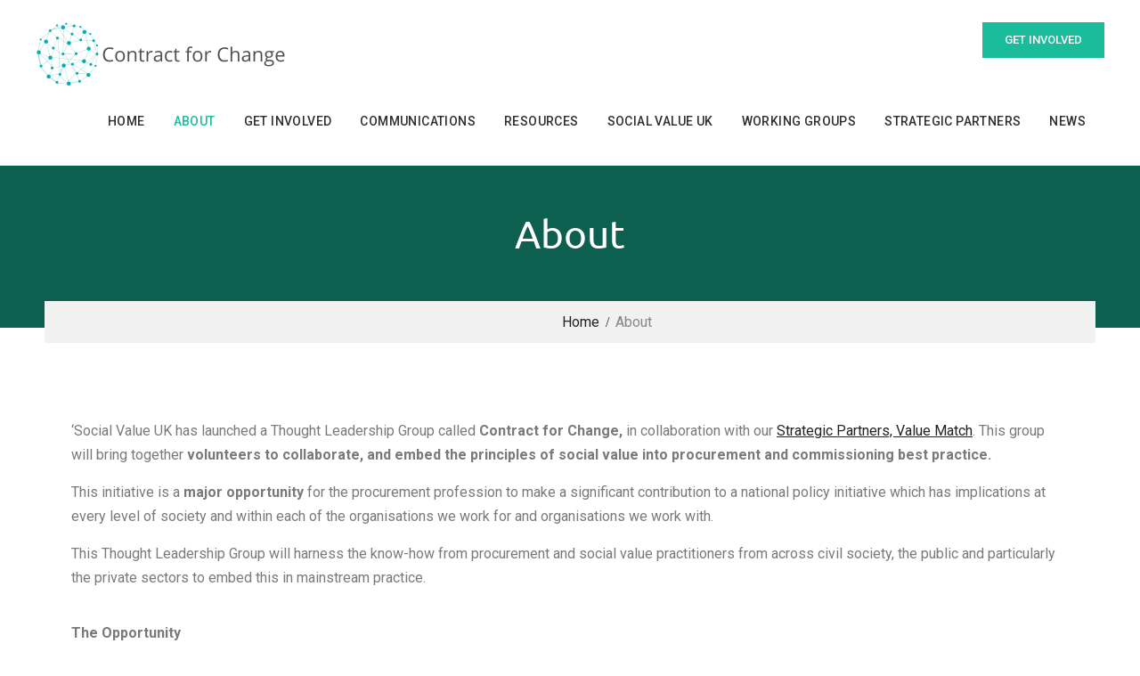

--- FILE ---
content_type: text/html; charset=UTF-8
request_url: https://contractforchange.org/about/
body_size: 10306
content:
<!DOCTYPE html> <html lang="en"><head>
			<meta charset="UTF-8">
		<meta name="viewport" content="width=device-width, initial-scale=1">
		<link rel="profile" href="http://gmpg.org/xfn/11">
		<link rel="pingback" href="https://contractforchange.org/xmlrpc.php">
		
<meta name='robots' content='index, follow, max-video-preview:-1, max-snippet:-1, max-image-preview:large' />

	<!-- This site is optimized with the Yoast SEO plugin v19.6.1 - https://yoast.com/wordpress/plugins/seo/ -->
	<title>About Contract for Change</title>
	<meta name="description" content="‘Social Value UK has launched a Thought Leadership Group called Contract for Change, in collaboration with our Strategic Partners, Value Match." />
	<link rel="canonical" href="https://contractforchange.org/about/" />
	<meta property="og:locale" content="en_US" />
	<meta property="og:type" content="article" />
	<meta property="og:title" content="About Contract for Change" />
	<meta property="og:description" content="‘Social Value UK has launched a Thought Leadership Group called Contract for Change, in collaboration with our Strategic Partners, Value Match." />
	<meta property="og:url" content="https://contractforchange.org/about/" />
	<meta property="article:modified_time" content="2023-02-28T23:44:12+00:00" />
	<meta name="twitter:card" content="summary_large_image" />
	<meta name="twitter:label1" content="Est. reading time" />
	<meta name="twitter:data1" content="2 minutes" />
	<script type="application/ld+json" class="yoast-schema-graph">{"@context":"https://schema.org","@graph":[{"@type":"WebPage","@id":"https://contractforchange.org/about/","url":"https://contractforchange.org/about/","name":"About Contract for Change","isPartOf":{"@id":"https://contractforchange.org/#website"},"datePublished":"2020-01-02T11:59:24+00:00","dateModified":"2023-02-28T23:44:12+00:00","description":"‘Social Value UK has launched a Thought Leadership Group called Contract for Change, in collaboration with our Strategic Partners, Value Match.","breadcrumb":{"@id":"https://contractforchange.org/about/#breadcrumb"},"inLanguage":"en","potentialAction":[{"@type":"ReadAction","target":["https://contractforchange.org/about/"]}]},{"@type":"BreadcrumbList","@id":"https://contractforchange.org/about/#breadcrumb","itemListElement":[{"@type":"ListItem","position":1,"name":"Home","item":"https://contractforchange.org/"},{"@type":"ListItem","position":2,"name":"About"}]},{"@type":"WebSite","@id":"https://contractforchange.org/#website","url":"https://contractforchange.org/","name":"","description":"","potentialAction":[{"@type":"SearchAction","target":{"@type":"EntryPoint","urlTemplate":"https://contractforchange.org/?s={search_term_string}"},"query-input":"required name=search_term_string"}],"inLanguage":"en"}]}</script>
	<!-- / Yoast SEO plugin. -->


<link rel='dns-prefetch' href='//s.w.org' />
<link rel="alternate" type="application/rss+xml" title=" &raquo; Feed" href="https://contractforchange.org/feed/" />
<link rel="alternate" type="application/rss+xml" title=" &raquo; Comments Feed" href="https://contractforchange.org/comments/feed/" />
<script type="text/javascript">
window._wpemojiSettings = {"baseUrl":"https:\/\/s.w.org\/images\/core\/emoji\/14.0.0\/72x72\/","ext":".png","svgUrl":"https:\/\/s.w.org\/images\/core\/emoji\/14.0.0\/svg\/","svgExt":".svg","source":{"concatemoji":"https:\/\/contractforchange.org\/wp-includes\/js\/wp-emoji-release.min.js?ver=6.0.11"}};
/*! This file is auto-generated */
!function(e,a,t){var n,r,o,i=a.createElement("canvas"),p=i.getContext&&i.getContext("2d");function s(e,t){var a=String.fromCharCode,e=(p.clearRect(0,0,i.width,i.height),p.fillText(a.apply(this,e),0,0),i.toDataURL());return p.clearRect(0,0,i.width,i.height),p.fillText(a.apply(this,t),0,0),e===i.toDataURL()}function c(e){var t=a.createElement("script");t.src=e,t.defer=t.type="text/javascript",a.getElementsByTagName("head")[0].appendChild(t)}for(o=Array("flag","emoji"),t.supports={everything:!0,everythingExceptFlag:!0},r=0;r<o.length;r++)t.supports[o[r]]=function(e){if(!p||!p.fillText)return!1;switch(p.textBaseline="top",p.font="600 32px Arial",e){case"flag":return s([127987,65039,8205,9895,65039],[127987,65039,8203,9895,65039])?!1:!s([55356,56826,55356,56819],[55356,56826,8203,55356,56819])&&!s([55356,57332,56128,56423,56128,56418,56128,56421,56128,56430,56128,56423,56128,56447],[55356,57332,8203,56128,56423,8203,56128,56418,8203,56128,56421,8203,56128,56430,8203,56128,56423,8203,56128,56447]);case"emoji":return!s([129777,127995,8205,129778,127999],[129777,127995,8203,129778,127999])}return!1}(o[r]),t.supports.everything=t.supports.everything&&t.supports[o[r]],"flag"!==o[r]&&(t.supports.everythingExceptFlag=t.supports.everythingExceptFlag&&t.supports[o[r]]);t.supports.everythingExceptFlag=t.supports.everythingExceptFlag&&!t.supports.flag,t.DOMReady=!1,t.readyCallback=function(){t.DOMReady=!0},t.supports.everything||(n=function(){t.readyCallback()},a.addEventListener?(a.addEventListener("DOMContentLoaded",n,!1),e.addEventListener("load",n,!1)):(e.attachEvent("onload",n),a.attachEvent("onreadystatechange",function(){"complete"===a.readyState&&t.readyCallback()})),(e=t.source||{}).concatemoji?c(e.concatemoji):e.wpemoji&&e.twemoji&&(c(e.twemoji),c(e.wpemoji)))}(window,document,window._wpemojiSettings);
</script>
<style type="text/css">
img.wp-smiley,
img.emoji {
	display: inline !important;
	border: none !important;
	box-shadow: none !important;
	height: 1em !important;
	width: 1em !important;
	margin: 0 0.07em !important;
	vertical-align: -0.1em !important;
	background: none !important;
	padding: 0 !important;
}
</style>
	<link rel='stylesheet' id='contact-form-7-css'  href='https://contractforchange.org/wp-content/plugins/contact-form-7/includes/css/styles.css?ver=5.6.3' type='text/css' media='all' />
<link rel='stylesheet' id='font-awesome-css'  href='https://contractforchange.org/wp-content/plugins/elementor/assets/lib/font-awesome/css/font-awesome.min.css?ver=4.7.0' type='text/css' media='all' />
<link rel='stylesheet' id='master-business-google-fonts-css'  href='https://contractforchange.org/wp-content/fonts/8d37e03cc75360a606398535a7e4b532.css' type='text/css' media='all' />
<link rel='stylesheet' id='jquery-sidr-css'  href='https://contractforchange.org/wp-content/themes/master-business/third-party/sidr/css/jquery.sidr.dark.min.css?ver=2.2.1' type='text/css' media='all' />
<link rel='stylesheet' id='master-business-style-css'  href='https://contractforchange.org/wp-content/themes/master-business/style.css?ver=20220926-122515' type='text/css' media='all' />
<link rel='stylesheet' id='master-business-block-style-css'  href='https://contractforchange.org/wp-content/themes/master-business/css/blocks.css?ver=20220926-122515' type='text/css' media='all' />
<link rel='stylesheet' id='elementor-icons-css'  href='https://contractforchange.org/wp-content/plugins/elementor/assets/lib/eicons/css/elementor-icons.min.css?ver=5.15.0' type='text/css' media='all' />
<link rel='stylesheet' id='elementor-frontend-legacy-css'  href='https://contractforchange.org/wp-content/plugins/elementor/assets/css/frontend-legacy.min.css?ver=3.6.1' type='text/css' media='all' />
<link rel='stylesheet' id='elementor-frontend-css'  href='https://contractforchange.org/wp-content/plugins/elementor/assets/css/frontend.min.css?ver=3.6.1' type='text/css' media='all' />
<link rel='stylesheet' id='elementor-post-220-css'  href='https://contractforchange.org/wp-content/uploads/elementor/css/post-220.css?ver=1648801917' type='text/css' media='all' />
<link rel='stylesheet' id='elementor-global-css'  href='https://contractforchange.org/wp-content/uploads/elementor/css/global.css?ver=1648801917' type='text/css' media='all' />
<link rel='stylesheet' id='google-fonts-1-css'  href='https://fonts.googleapis.com/css?family=Roboto%3A100%2C100italic%2C200%2C200italic%2C300%2C300italic%2C400%2C400italic%2C500%2C500italic%2C600%2C600italic%2C700%2C700italic%2C800%2C800italic%2C900%2C900italic%7CRoboto+Slab%3A100%2C100italic%2C200%2C200italic%2C300%2C300italic%2C400%2C400italic%2C500%2C500italic%2C600%2C600italic%2C700%2C700italic%2C800%2C800italic%2C900%2C900italic&#038;display=auto&#038;ver=6.0.11' type='text/css' media='all' />
<script type='text/javascript' src='https://contractforchange.org/wp-includes/js/jquery/jquery.min.js?ver=3.6.0' id='jquery-core-js'></script>
<script type='text/javascript' src='https://contractforchange.org/wp-includes/js/jquery/jquery-migrate.min.js?ver=3.3.2' id='jquery-migrate-js'></script>
<link rel="https://api.w.org/" href="https://contractforchange.org/wp-json/" /><link rel="alternate" type="application/json" href="https://contractforchange.org/wp-json/wp/v2/pages/26" /><link rel="EditURI" type="application/rsd+xml" title="RSD" href="https://contractforchange.org/xmlrpc.php?rsd" />
<link rel="wlwmanifest" type="application/wlwmanifest+xml" href="https://contractforchange.org/wp-includes/wlwmanifest.xml" /> 
<meta name="generator" content="WordPress 6.0.11" />
<link rel='shortlink' href='https://contractforchange.org/?p=26' />
<link rel="alternate" type="application/json+oembed" href="https://contractforchange.org/wp-json/oembed/1.0/embed?url=https%3A%2F%2Fcontractforchange.org%2Fabout%2F" />
<link rel="alternate" type="text/xml+oembed" href="https://contractforchange.org/wp-json/oembed/1.0/embed?url=https%3A%2F%2Fcontractforchange.org%2Fabout%2F&#038;format=xml" />
<style type="text/css">.recentcomments a{display:inline !important;padding:0 !important;margin:0 !important;}</style><style type="text/css" id="custom-background-css">
body.custom-background { background-color: #ffffff; }
</style>
	<link rel="icon" href="https://contractforchange.org/wp-content/uploads/2020/01/cropped-copy-of-contract-for-change-final-1-1-32x32.png" sizes="32x32" />
<link rel="icon" href="https://contractforchange.org/wp-content/uploads/2020/01/cropped-copy-of-contract-for-change-final-1-1-192x192.png" sizes="192x192" />
<link rel="apple-touch-icon" href="https://contractforchange.org/wp-content/uploads/2020/01/cropped-copy-of-contract-for-change-final-1-1-180x180.png" />
<meta name="msapplication-TileImage" content="https://contractforchange.org/wp-content/uploads/2020/01/cropped-copy-of-contract-for-change-final-1-1-270x270.png" />
		<style type="text/css" id="wp-custom-css">
			#colophon {
    background-color: #FFFFFF;
    clear: both;
    color: #000;
    padding: 15px 0;
    border-top: 1px solid #232323;
}
span.wpcf7-list-item {
text-align:left;
width: 100%;
max-width: 100%;
}
.wpcf7-list-item label input[type="checkbox"]{
	float:right;
	width:auto;
}		</style>
		</head>

<body class="page-template-default page page-id-26 custom-background wp-custom-logo wp-embed-responsive global-layout-no-sidebar elementor-default elementor-kit-220 elementor-page elementor-page-26">
	

			<div id="page" class="hfeed site">
			<a class="skip-link screen-reader-text" href="#content">Skip to content</a>		<a id="mobile-trigger" href="#mob-menu"><i class="fa fa-bars"></i></a>
		<div id="mob-menu">
			<ul id="menu-menu" class="menu"><li id="menu-item-208" class="menu-item menu-item-type-post_type menu-item-object-page menu-item-home menu-item-208"><a href="https://contractforchange.org/">Home</a></li>
<li id="menu-item-201" class="menu-item menu-item-type-post_type menu-item-object-page current-menu-item page_item page-item-26 current_page_item menu-item-201"><a href="https://contractforchange.org/about/" aria-current="page">About</a></li>
<li id="menu-item-362" class="menu-item menu-item-type-post_type menu-item-object-page menu-item-362"><a href="https://contractforchange.org/get-involved/">Get Involved</a></li>
<li id="menu-item-202" class="menu-item menu-item-type-post_type menu-item-object-page menu-item-202"><a href="https://contractforchange.org/communications/">Communications</a></li>
<li id="menu-item-204" class="menu-item menu-item-type-post_type menu-item-object-page menu-item-204"><a href="https://contractforchange.org/resources/">Resources</a></li>
<li id="menu-item-205" class="menu-item menu-item-type-post_type menu-item-object-page menu-item-205"><a href="https://contractforchange.org/social-value-uk/">Social Value UK</a></li>
<li id="menu-item-206" class="menu-item menu-item-type-post_type menu-item-object-page menu-item-206"><a href="https://contractforchange.org/workstreams/">Working Groups</a></li>
<li id="menu-item-428" class="menu-item menu-item-type-post_type menu-item-object-page menu-item-428"><a href="https://contractforchange.org/strategic-partners/">Strategic Partners</a></li>
<li id="menu-item-371" class="menu-item menu-item-type-post_type menu-item-object-page menu-item-371"><a href="https://contractforchange.org/posts/">News</a></li>
</ul>		</div><!-- #mob-menu -->
		
    <header id="masthead" class="site-header" role="banner"><div class="container">				<div class="site-branding">

			<a href="https://contractforchange.org/" class="custom-logo-link" rel="home"><img width="300" height="87" src="https://contractforchange.org/wp-content/uploads/2020/02/cropped-contract-for-change.png" class="custom-logo" alt="" /></a>
													<div id="site-identity">
																		<p class="site-title"><a href="https://contractforchange.org/" rel="home"></a></p>
																						<p class="site-description"></p>
									</div><!-- #site-identity -->
				    </div><!-- .site-branding -->

    	    		        <a href="https://contractforchange.org/get-involved/" class="custom-button header-link-button">Get Involved</a>
    	
    		    	    <div id="main-nav">
	        <nav id="site-navigation" class="main-navigation" role="navigation">
	            <div class="wrap-menu-content">
					<div class="menu-menu-container"><ul id="primary-menu" class="menu"><li class="menu-item menu-item-type-post_type menu-item-object-page menu-item-home menu-item-208"><a href="https://contractforchange.org/">Home</a></li>
<li class="menu-item menu-item-type-post_type menu-item-object-page current-menu-item page_item page-item-26 current_page_item menu-item-201"><a href="https://contractforchange.org/about/" aria-current="page">About</a></li>
<li class="menu-item menu-item-type-post_type menu-item-object-page menu-item-362"><a href="https://contractforchange.org/get-involved/">Get Involved</a></li>
<li class="menu-item menu-item-type-post_type menu-item-object-page menu-item-202"><a href="https://contractforchange.org/communications/">Communications</a></li>
<li class="menu-item menu-item-type-post_type menu-item-object-page menu-item-204"><a href="https://contractforchange.org/resources/">Resources</a></li>
<li class="menu-item menu-item-type-post_type menu-item-object-page menu-item-205"><a href="https://contractforchange.org/social-value-uk/">Social Value UK</a></li>
<li class="menu-item menu-item-type-post_type menu-item-object-page menu-item-206"><a href="https://contractforchange.org/workstreams/">Working Groups</a></li>
<li class="menu-item menu-item-type-post_type menu-item-object-page menu-item-428"><a href="https://contractforchange.org/strategic-partners/">Strategic Partners</a></li>
<li class="menu-item menu-item-type-post_type menu-item-object-page menu-item-371"><a href="https://contractforchange.org/posts/">News</a></li>
</ul></div>	            </div><!-- .menu-content -->
	        </nav><!-- #site-navigation -->
	    </div> <!-- #main-nav -->
	    	</div><!-- .container --></header><!-- #masthead -->
			<div id="custom-header" >
			<div class="container">
						<div class="header-content">
			<div class="header-content-inner">
									<h1 class="page-title">					About					</h1>							</div><!-- .header-content-inner -->
        </div><!-- .header-content -->
					</div><!-- .container -->
		</div><!-- #custom-header -->

	    <div id="breadcrumb"> <div class="container"><div role="navigation" aria-label="Breadcrumbs" class="breadcrumb-trail breadcrumbs" itemprop="breadcrumb"><ul class="trail-items" itemscope itemtype="http://schema.org/BreadcrumbList"><meta name="numberOfItems" content="2" /><meta name="itemListOrder" content="Ascending" /><li itemprop="itemListElement" itemscope itemtype="http://schema.org/ListItem" class="trail-item trail-begin"><a href="https://contractforchange.org/" rel="home" itemprop="item"><span itemprop="name">Home</span></a><meta itemprop="position" content="1" /></li><li itemprop="itemListElement" itemscope itemtype="http://schema.org/ListItem" class="trail-item trail-end"><span itemprop="item"><span itemprop="name">About</span></span><meta itemprop="position" content="2" /></li></ul></div></div></div><!-- #breadcrumb -->
		<div id="content" class="site-content"><div class="container"><div class="inner-wrapper">    

	<div id="primary" class="content-area">
		<main id="main" class="site-main" role="main">

			
				
<article id="post-26" class="post-26 page type-page status-publish hentry">

    	<div class="entry-content-wrapper">
		<div class="entry-content">
					<div data-elementor-type="wp-page" data-elementor-id="26" class="elementor elementor-26">
						<div class="elementor-inner">
				<div class="elementor-section-wrap">
									<section class="elementor-section elementor-top-section elementor-element elementor-element-4267191 elementor-section-boxed elementor-section-height-default elementor-section-height-default" data-id="4267191" data-element_type="section">
						<div class="elementor-container elementor-column-gap-default">
							<div class="elementor-row">
					<div class="elementor-column elementor-col-100 elementor-top-column elementor-element elementor-element-46760b4" data-id="46760b4" data-element_type="column">
			<div class="elementor-column-wrap elementor-element-populated">
							<div class="elementor-widget-wrap">
						<div class="elementor-element elementor-element-6c4634d elementor-widget elementor-widget-text-editor" data-id="6c4634d" data-element_type="widget" data-widget_type="text-editor.default">
				<div class="elementor-widget-container">
								<div class="elementor-text-editor elementor-clearfix">
				<p>&#8216;Social Value UK has launched a Thought Leadership Group called <strong>Contract</strong> <strong>for Change, </strong>in collaboration with our <a href="https://contractforchange.org/strategic-partners/">Strategic Partners, Value Match</a>. This group will bring together <strong>volunteers to collaborate, and embed the principles of social value into procurement and commissioning best practice.</strong></p>
<p>This initiative is a <strong>major opportunity </strong>for the procurement profession to make a significant contribution to a national policy initiative which has implications at every level of society and within each of the organisations we work for and organisations we work with.</p>
<p>This Thought Leadership Group will harness the know-how from procurement and social value practitioners from across civil society, the public and particularly the private sectors to embed this in mainstream practice.</p>					</div>
						</div>
				</div>
						</div>
					</div>
		</div>
								</div>
					</div>
		</section>
				<section class="elementor-section elementor-top-section elementor-element elementor-element-d94e49e elementor-section-boxed elementor-section-height-default elementor-section-height-default" data-id="d94e49e" data-element_type="section">
						<div class="elementor-container elementor-column-gap-default">
							<div class="elementor-row">
					<div class="elementor-column elementor-col-100 elementor-top-column elementor-element elementor-element-9c24c85" data-id="9c24c85" data-element_type="column">
			<div class="elementor-column-wrap elementor-element-populated">
							<div class="elementor-widget-wrap">
						<div class="elementor-element elementor-element-dc157f3 elementor-widget elementor-widget-text-editor" data-id="dc157f3" data-element_type="widget" data-widget_type="text-editor.default">
				<div class="elementor-widget-container">
								<div class="elementor-text-editor elementor-clearfix">
				<p><strong>The Opportunity</strong></p>
<p>Approaches to implementing social value within procurement have taken great strides forward over recent years. This has included the development of legislation and policy, while various practical techniques such as measurement tools and methodologies have been adopted. Both procurement professionals, stakeholders and suppliers now have a far greater understanding of the potential of social value, with many procurements already incorporating specific social value evaluation criteria.</p>
<p>The opportunity today is to amalgamate existing work and create an extensive and readily available body of best practice that will enable professionals and organisations to embed social value more effectively into strategic and operating practices.</p>
<p><strong>Social Value UK as a national chapter of Social Value International.</strong> We advocate for a ‘principles-led’ approach to accounting for social value. These principles can also be embedded throughout an organisation from functional strategy all the way down to detailed procurement operating practices. This would include embedding social value creation in:</p>
<ul>
<li>Organisational procurement strategy development;</li>
<li>Business planning and business case development;</li>
<li>Procurement and commissioning policy, governance and processes;</li>
<li>Category management, including pre-market engagement, specification development, sourcing, contract management and SRM;</li>
<li>Performance management, measurement of outcomes and Social Return on Investment (SROI).</li>
</ul>					</div>
						</div>
				</div>
						</div>
					</div>
		</div>
								</div>
					</div>
		</section>
				<section class="elementor-section elementor-top-section elementor-element elementor-element-0434798 elementor-section-boxed elementor-section-height-default elementor-section-height-default" data-id="0434798" data-element_type="section">
						<div class="elementor-container elementor-column-gap-default">
							<div class="elementor-row">
					<div class="elementor-column elementor-col-100 elementor-top-column elementor-element elementor-element-5ef96d0" data-id="5ef96d0" data-element_type="column">
			<div class="elementor-column-wrap elementor-element-populated">
							<div class="elementor-widget-wrap">
						<div class="elementor-element elementor-element-127a789 elementor-widget elementor-widget-text-editor" data-id="127a789" data-element_type="widget" data-widget_type="text-editor.default">
				<div class="elementor-widget-container">
								<div class="elementor-text-editor elementor-clearfix">
				<h2><strong>Steering Group</strong></h2><p>Contract for Change is led by a Steering Committee of cross-sectoral leaders who are passionate about collaborating, and embedding the principles of social value into procurement and commissioning best practice.</p><p>Terms of Reference for the Steering Committee can be found <a href="https://contractforchange.org/wp-content/uploads/2023/02/Contract-for-Change-How-to-Position-Plan-Procure-and-Provide-for-the-creation-of-greater-Social-Value-by-organisations.pdf">here</a>.</p><p>List of current Steering Committee members can be found <a href="https://contractforchange.org/wp-content/uploads/2023/02/Copy-of-Steering-Committee-Membership-Feb-2023-EXTERNAL.xlsx">here</a>.</p><p>The Steering Group meets bi-monthly, Powerpoints and minutes can be found below:</p>					</div>
						</div>
				</div>
						</div>
					</div>
		</div>
								</div>
					</div>
		</section>
				<section class="elementor-section elementor-top-section elementor-element elementor-element-67d7bde elementor-section-boxed elementor-section-height-default elementor-section-height-default" data-id="67d7bde" data-element_type="section">
						<div class="elementor-container elementor-column-gap-default">
							<div class="elementor-row">
					<div class="elementor-column elementor-col-100 elementor-top-column elementor-element elementor-element-8b82a83" data-id="8b82a83" data-element_type="column">
			<div class="elementor-column-wrap elementor-element-populated">
							<div class="elementor-widget-wrap">
						<div class="elementor-element elementor-element-0684f1d elementor-widget elementor-widget-text-editor" data-id="0684f1d" data-element_type="widget" data-widget_type="text-editor.default">
				<div class="elementor-widget-container">
								<div class="elementor-text-editor elementor-clearfix">
				<p><strong>February 2023 </strong>Steering Committee Meeting </p>					</div>
						</div>
				</div>
						</div>
					</div>
		</div>
								</div>
					</div>
		</section>
				<section class="elementor-section elementor-top-section elementor-element elementor-element-a12c406 elementor-section-boxed elementor-section-height-default elementor-section-height-default" data-id="a12c406" data-element_type="section">
						<div class="elementor-container elementor-column-gap-default">
							<div class="elementor-row">
					<div class="elementor-column elementor-col-50 elementor-top-column elementor-element elementor-element-9b1f6f5" data-id="9b1f6f5" data-element_type="column">
			<div class="elementor-column-wrap elementor-element-populated">
							<div class="elementor-widget-wrap">
						<div class="elementor-element elementor-element-e84053a elementor-widget elementor-widget-text-editor" data-id="e84053a" data-element_type="widget" data-widget_type="text-editor.default">
				<div class="elementor-widget-container">
								<div class="elementor-text-editor elementor-clearfix">
				<a href="https://contractforchange.org/wp-content/uploads/2023/02/Contract-for-Change-Feb-2023-presentation-v0.2.pdf" class="pdfemb-viewer" style="" data-width="max" data-height="max" data-mobile-width="500"  data-scrollbar="none" data-download="on" data-tracking="on" data-newwindow="on" data-pagetextbox="off" data-scrolltotop="off" data-startzoom="100" data-startfpzoom="100" data-toolbar="both" data-toolbar-fixed="on">Contract-for-Change-Feb-2023-presentation-v0.2<br/></a>					</div>
						</div>
				</div>
						</div>
					</div>
		</div>
				<div class="elementor-column elementor-col-50 elementor-top-column elementor-element elementor-element-56303a4" data-id="56303a4" data-element_type="column">
			<div class="elementor-column-wrap elementor-element-populated">
							<div class="elementor-widget-wrap">
						<div class="elementor-element elementor-element-4d87dfe elementor-widget elementor-widget-text-editor" data-id="4d87dfe" data-element_type="widget" data-widget_type="text-editor.default">
				<div class="elementor-widget-container">
								<div class="elementor-text-editor elementor-clearfix">
				<a href="https://contractforchange.org/wp-content/uploads/2023/02/Contract-for-Change-Steering-Committee-Meeting-4-Mins-and-actions.pdf" class="pdfemb-viewer" style="" data-width="max" data-height="max" data-mobile-width="500"  data-scrollbar="none" data-download="on" data-tracking="on" data-newwindow="on" data-pagetextbox="off" data-scrolltotop="off" data-startzoom="100" data-startfpzoom="100" data-toolbar="both" data-toolbar-fixed="on">Contract-for-Change-Steering-Committee-Meeting-4-Mins-and-actions<br/></a>					</div>
						</div>
				</div>
						</div>
					</div>
		</div>
								</div>
					</div>
		</section>
				<section class="elementor-section elementor-top-section elementor-element elementor-element-63bf5eb elementor-section-boxed elementor-section-height-default elementor-section-height-default" data-id="63bf5eb" data-element_type="section">
						<div class="elementor-container elementor-column-gap-default">
							<div class="elementor-row">
					<div class="elementor-column elementor-col-100 elementor-top-column elementor-element elementor-element-e47e903" data-id="e47e903" data-element_type="column">
			<div class="elementor-column-wrap elementor-element-populated">
							<div class="elementor-widget-wrap">
						<div class="elementor-element elementor-element-0f28111 elementor-widget elementor-widget-text-editor" data-id="0f28111" data-element_type="widget" data-widget_type="text-editor.default">
				<div class="elementor-widget-container">
								<div class="elementor-text-editor elementor-clearfix">
				<p><strong>October 2022 </strong>Steering Committee Meeting </p>					</div>
						</div>
				</div>
						</div>
					</div>
		</div>
								</div>
					</div>
		</section>
				<section class="elementor-section elementor-top-section elementor-element elementor-element-005bd4c elementor-section-boxed elementor-section-height-default elementor-section-height-default" data-id="005bd4c" data-element_type="section">
						<div class="elementor-container elementor-column-gap-default">
							<div class="elementor-row">
					<div class="elementor-column elementor-col-50 elementor-top-column elementor-element elementor-element-421d9a5" data-id="421d9a5" data-element_type="column">
			<div class="elementor-column-wrap elementor-element-populated">
							<div class="elementor-widget-wrap">
						<div class="elementor-element elementor-element-7c96ba7 elementor-widget elementor-widget-text-editor" data-id="7c96ba7" data-element_type="widget" data-widget_type="text-editor.default">
				<div class="elementor-widget-container">
								<div class="elementor-text-editor elementor-clearfix">
				<a href="https://contractforchange.org/wp-content/uploads/2023/02/Contract-for-Change-Oct-2022-presentation.pdf" class="pdfemb-viewer" style="" data-width="max" data-height="max" data-mobile-width="500"  data-scrollbar="none" data-download="on" data-tracking="on" data-newwindow="on" data-pagetextbox="off" data-scrolltotop="off" data-startzoom="100" data-startfpzoom="100" data-toolbar="both" data-toolbar-fixed="on">Contract-for-Change-Oct-2022-presentation<br/></a>					</div>
						</div>
				</div>
						</div>
					</div>
		</div>
				<div class="elementor-column elementor-col-50 elementor-top-column elementor-element elementor-element-60de4ab" data-id="60de4ab" data-element_type="column">
			<div class="elementor-column-wrap elementor-element-populated">
							<div class="elementor-widget-wrap">
						<div class="elementor-element elementor-element-6ba168e elementor-widget elementor-widget-text-editor" data-id="6ba168e" data-element_type="widget" data-widget_type="text-editor.default">
				<div class="elementor-widget-container">
								<div class="elementor-text-editor elementor-clearfix">
				<a href="https://contractforchange.org/wp-content/uploads/2023/02/Contract-for-Change-Steering-Committee-Meeting-3-Oct-2022-Mins-and-Actions.pdf" class="pdfemb-viewer" style="" data-width="max" data-height="max" data-mobile-width="500"  data-scrollbar="none" data-download="on" data-tracking="on" data-newwindow="on" data-pagetextbox="off" data-scrolltotop="off" data-startzoom="100" data-startfpzoom="100" data-toolbar="both" data-toolbar-fixed="on">Contract-for-Change-Steering-Committee-Meeting-3-Oct-2022-Mins-and-Actions<br/></a>					</div>
						</div>
				</div>
						</div>
					</div>
		</div>
								</div>
					</div>
		</section>
				<section class="elementor-section elementor-top-section elementor-element elementor-element-e190dad elementor-section-boxed elementor-section-height-default elementor-section-height-default" data-id="e190dad" data-element_type="section">
						<div class="elementor-container elementor-column-gap-default">
							<div class="elementor-row">
					<div class="elementor-column elementor-col-100 elementor-top-column elementor-element elementor-element-0179328" data-id="0179328" data-element_type="column">
			<div class="elementor-column-wrap elementor-element-populated">
							<div class="elementor-widget-wrap">
						<div class="elementor-element elementor-element-6534230 elementor-widget elementor-widget-text-editor" data-id="6534230" data-element_type="widget" data-widget_type="text-editor.default">
				<div class="elementor-widget-container">
								<div class="elementor-text-editor elementor-clearfix">
				<p><strong>July 2022 </strong>Steering Committee Meeting </p>					</div>
						</div>
				</div>
						</div>
					</div>
		</div>
								</div>
					</div>
		</section>
				<section class="elementor-section elementor-top-section elementor-element elementor-element-38f61c4 elementor-section-boxed elementor-section-height-default elementor-section-height-default" data-id="38f61c4" data-element_type="section">
						<div class="elementor-container elementor-column-gap-default">
							<div class="elementor-row">
					<div class="elementor-column elementor-col-50 elementor-top-column elementor-element elementor-element-c942551" data-id="c942551" data-element_type="column">
			<div class="elementor-column-wrap elementor-element-populated">
							<div class="elementor-widget-wrap">
						<div class="elementor-element elementor-element-1b870fd elementor-widget elementor-widget-text-editor" data-id="1b870fd" data-element_type="widget" data-widget_type="text-editor.default">
				<div class="elementor-widget-container">
								<div class="elementor-text-editor elementor-clearfix">
				<a href="https://contractforchange.org/wp-content/uploads/2022/09/Contract-for-Change-July-2022-presentation-UPDATED.pdf" class="pdfemb-viewer" style="" data-width="max" data-height="max" data-mobile-width="500"  data-scrollbar="none" data-download="on" data-tracking="on" data-newwindow="on" data-pagetextbox="off" data-scrolltotop="off" data-startzoom="100" data-startfpzoom="100" data-toolbar="both" data-toolbar-fixed="on">Contract-for-Change-July-2022-presentation-UPDATED<br/></a>					</div>
						</div>
				</div>
				<div class="elementor-element elementor-element-282433f elementor-widget elementor-widget-text-editor" data-id="282433f" data-element_type="widget" data-widget_type="text-editor.default">
				<div class="elementor-widget-container">
								<div class="elementor-text-editor elementor-clearfix">
				<a href="https://contractforchange.org/wp-content/uploads/2022/09/Contract-for-Change-July-4th-Steering-Committee-Workshop-Write-Up-July-4.pdf" class="pdfemb-viewer" style="" data-width="max" data-height="max" data-mobile-width="500"  data-scrollbar="none" data-download="on" data-tracking="on" data-newwindow="on" data-pagetextbox="off" data-scrolltotop="off" data-startzoom="100" data-startfpzoom="100" data-toolbar="both" data-toolbar-fixed="on">Contract-for-Change-July-4th-Steering-Committee-Workshop-Write-Up-July-4<br/></a>					</div>
						</div>
				</div>
						</div>
					</div>
		</div>
				<div class="elementor-column elementor-col-50 elementor-top-column elementor-element elementor-element-ac11633" data-id="ac11633" data-element_type="column">
			<div class="elementor-column-wrap elementor-element-populated">
							<div class="elementor-widget-wrap">
						<div class="elementor-element elementor-element-e5ef46c elementor-widget elementor-widget-text-editor" data-id="e5ef46c" data-element_type="widget" data-widget_type="text-editor.default">
				<div class="elementor-widget-container">
								<div class="elementor-text-editor elementor-clearfix">
				<a href="https://contractforchange.org/wp-content/uploads/2022/09/Contract-for-Change-Steering-Committee-Meeting-2-4-July-22-Minutes-and-Actions.pdf" class="pdfemb-viewer" style="" data-width="max" data-height="max" data-mobile-width="500"  data-scrollbar="none" data-download="on" data-tracking="on" data-newwindow="on" data-pagetextbox="off" data-scrolltotop="off" data-startzoom="100" data-startfpzoom="100" data-toolbar="both" data-toolbar-fixed="on">Contract-for-Change-Steering-Committee-Meeting-2-4-July-22-Minutes-and-Actions<br/></a>					</div>
						</div>
				</div>
						</div>
					</div>
		</div>
								</div>
					</div>
		</section>
				<section class="elementor-section elementor-top-section elementor-element elementor-element-41c5bc6 elementor-section-boxed elementor-section-height-default elementor-section-height-default" data-id="41c5bc6" data-element_type="section">
						<div class="elementor-container elementor-column-gap-default">
							<div class="elementor-row">
					<div class="elementor-column elementor-col-100 elementor-top-column elementor-element elementor-element-d7f2b21" data-id="d7f2b21" data-element_type="column">
			<div class="elementor-column-wrap elementor-element-populated">
							<div class="elementor-widget-wrap">
						<div class="elementor-element elementor-element-f39d70c elementor-widget elementor-widget-text-editor" data-id="f39d70c" data-element_type="widget" data-widget_type="text-editor.default">
				<div class="elementor-widget-container">
								<div class="elementor-text-editor elementor-clearfix">
				<p><strong>May 2022 </strong>Steering Committee Meeting </p>					</div>
						</div>
				</div>
						</div>
					</div>
		</div>
								</div>
					</div>
		</section>
				<section class="elementor-section elementor-top-section elementor-element elementor-element-ce8dc90 elementor-section-boxed elementor-section-height-default elementor-section-height-default" data-id="ce8dc90" data-element_type="section">
						<div class="elementor-container elementor-column-gap-default">
							<div class="elementor-row">
					<div class="elementor-column elementor-col-50 elementor-top-column elementor-element elementor-element-fa51051" data-id="fa51051" data-element_type="column">
			<div class="elementor-column-wrap elementor-element-populated">
							<div class="elementor-widget-wrap">
						<div class="elementor-element elementor-element-896fcd7 elementor-widget elementor-widget-text-editor" data-id="896fcd7" data-element_type="widget" data-widget_type="text-editor.default">
				<div class="elementor-widget-container">
								<div class="elementor-text-editor elementor-clearfix">
				<a href="https://contractforchange.org/wp-content/uploads/2022/07/Contract-for-Change-Programme-Relaunch-Embedding-Social-Value-Principles-into-Procurement-May-2022.pdf" class="pdfemb-viewer" style="" data-width="max" data-height="max" data-mobile-width="500"  data-scrollbar="none" data-download="on" data-tracking="on" data-newwindow="on" data-pagetextbox="off" data-scrolltotop="off" data-startzoom="100" data-startfpzoom="100" data-toolbar="both" data-toolbar-fixed="on">Contract-for-Change-Programme-Relaunch-Embedding-Social-Value-Principles-into-Procurement-May-2022<br/></a>					</div>
						</div>
				</div>
						</div>
					</div>
		</div>
				<div class="elementor-column elementor-col-50 elementor-top-column elementor-element elementor-element-07e05ce" data-id="07e05ce" data-element_type="column">
			<div class="elementor-column-wrap elementor-element-populated">
							<div class="elementor-widget-wrap">
						<div class="elementor-element elementor-element-b6b11e7 elementor-widget elementor-widget-text-editor" data-id="b6b11e7" data-element_type="widget" data-widget_type="text-editor.default">
				<div class="elementor-widget-container">
								<div class="elementor-text-editor elementor-clearfix">
				<a href="https://contractforchange.org/wp-content/uploads/2022/07/Contract-For-Change-Steering-Committee-Relaunch-Meeting-May-2022.pdf" class="pdfemb-viewer" style="" data-width="max" data-height="max" data-mobile-width="500"  data-scrollbar="none" data-download="on" data-tracking="on" data-newwindow="on" data-pagetextbox="off" data-scrolltotop="off" data-startzoom="100" data-startfpzoom="100" data-toolbar="both" data-toolbar-fixed="on">Contract-For-Change-Steering-Committee-Relaunch-Meeting-May-2022<br/></a>					</div>
						</div>
				</div>
						</div>
					</div>
		</div>
								</div>
					</div>
		</section>
				<section class="elementor-section elementor-top-section elementor-element elementor-element-e78ea23 elementor-section-boxed elementor-section-height-default elementor-section-height-default" data-id="e78ea23" data-element_type="section">
						<div class="elementor-container elementor-column-gap-default">
							<div class="elementor-row">
					<div class="elementor-column elementor-col-100 elementor-top-column elementor-element elementor-element-1263d2b" data-id="1263d2b" data-element_type="column">
			<div class="elementor-column-wrap elementor-element-populated">
							<div class="elementor-widget-wrap">
						<div class="elementor-element elementor-element-fa1b461 elementor-widget elementor-widget-text-editor" data-id="fa1b461" data-element_type="widget" data-widget_type="text-editor.default">
				<div class="elementor-widget-container">
								<div class="elementor-text-editor elementor-clearfix">
				<p><strong>February 2022 </strong>Steering Committee Meeting </p>					</div>
						</div>
				</div>
						</div>
					</div>
		</div>
								</div>
					</div>
		</section>
				<section class="elementor-section elementor-top-section elementor-element elementor-element-1d1ddeb elementor-section-boxed elementor-section-height-default elementor-section-height-default" data-id="1d1ddeb" data-element_type="section">
						<div class="elementor-container elementor-column-gap-default">
							<div class="elementor-row">
					<div class="elementor-column elementor-col-50 elementor-top-column elementor-element elementor-element-238a570" data-id="238a570" data-element_type="column">
			<div class="elementor-column-wrap elementor-element-populated">
							<div class="elementor-widget-wrap">
						<div class="elementor-element elementor-element-6f18c2a elementor-widget elementor-widget-text-editor" data-id="6f18c2a" data-element_type="widget" data-widget_type="text-editor.default">
				<div class="elementor-widget-container">
								<div class="elementor-text-editor elementor-clearfix">
				<a href="https://contractforchange.org/wp-content/uploads/2022/09/Contract_for_Change_February_2020_Steering_Group-1.pdf" class="pdfemb-viewer" style="" data-width="max" data-height="max" data-mobile-width="500"  data-scrollbar="none" data-download="on" data-tracking="on" data-newwindow="on" data-pagetextbox="off" data-scrolltotop="off" data-startzoom="100" data-startfpzoom="100" data-toolbar="both" data-toolbar-fixed="on">Contract_for_Change_February_2020_Steering_Group-1<br/></a>					</div>
						</div>
				</div>
						</div>
					</div>
		</div>
				<div class="elementor-column elementor-col-50 elementor-top-column elementor-element elementor-element-e98d4f4" data-id="e98d4f4" data-element_type="column">
			<div class="elementor-column-wrap elementor-element-populated">
							<div class="elementor-widget-wrap">
						<div class="elementor-element elementor-element-7ccae9f elementor-widget elementor-widget-text-editor" data-id="7ccae9f" data-element_type="widget" data-widget_type="text-editor.default">
				<div class="elementor-widget-container">
								<div class="elementor-text-editor elementor-clearfix">
				<a href="https://contractforchange.org/wp-content/uploads/2022/09/Steering_Group_Minutes_18_February_2020-1.pdf" class="pdfemb-viewer" style="" data-width="max" data-height="max" data-mobile-width="500"  data-scrollbar="none" data-download="on" data-tracking="on" data-newwindow="on" data-pagetextbox="off" data-scrolltotop="off" data-startzoom="100" data-startfpzoom="100" data-toolbar="both" data-toolbar-fixed="on">Steering_Group_Minutes_18_February_2020-1<br/></a>					</div>
						</div>
				</div>
						</div>
					</div>
		</div>
								</div>
					</div>
		</section>
				<section class="elementor-section elementor-top-section elementor-element elementor-element-6188d52 elementor-section-boxed elementor-section-height-default elementor-section-height-default" data-id="6188d52" data-element_type="section">
						<div class="elementor-container elementor-column-gap-default">
							<div class="elementor-row">
					<div class="elementor-column elementor-col-100 elementor-top-column elementor-element elementor-element-87604b1" data-id="87604b1" data-element_type="column">
			<div class="elementor-column-wrap elementor-element-populated">
							<div class="elementor-widget-wrap">
						<div class="elementor-element elementor-element-eeec581 elementor-widget elementor-widget-text-editor" data-id="eeec581" data-element_type="widget" data-widget_type="text-editor.default">
				<div class="elementor-widget-container">
								<div class="elementor-text-editor elementor-clearfix">
				<p><strong>February 2020</strong> Steering Group Powerpoint &amp; Minutes </p>					</div>
						</div>
				</div>
						</div>
					</div>
		</div>
								</div>
					</div>
		</section>
				<section class="elementor-section elementor-top-section elementor-element elementor-element-8d2dfd3 elementor-section-boxed elementor-section-height-default elementor-section-height-default" data-id="8d2dfd3" data-element_type="section">
						<div class="elementor-container elementor-column-gap-default">
							<div class="elementor-row">
					<div class="elementor-column elementor-col-50 elementor-top-column elementor-element elementor-element-ecaef33" data-id="ecaef33" data-element_type="column">
			<div class="elementor-column-wrap elementor-element-populated">
							<div class="elementor-widget-wrap">
						<div class="elementor-element elementor-element-82ed45c elementor-widget elementor-widget-text-editor" data-id="82ed45c" data-element_type="widget" data-widget_type="text-editor.default">
				<div class="elementor-widget-container">
								<div class="elementor-text-editor elementor-clearfix">
				<a href="https://contractforchange.org/wp-content/uploads/2022/09/Contract_for_Change_February_2020_Steering_Group.pdf" class="pdfemb-viewer" style="" data-width="max" data-height="max" data-mobile-width="500"  data-scrollbar="none" data-download="on" data-tracking="on" data-newwindow="on" data-pagetextbox="off" data-scrolltotop="off" data-startzoom="100" data-startfpzoom="100" data-toolbar="both" data-toolbar-fixed="on">Contract_for_Change_February_2020_Steering_Group<br/></a>					</div>
						</div>
				</div>
						</div>
					</div>
		</div>
				<div class="elementor-column elementor-col-50 elementor-top-column elementor-element elementor-element-0934f6c" data-id="0934f6c" data-element_type="column">
			<div class="elementor-column-wrap elementor-element-populated">
							<div class="elementor-widget-wrap">
						<div class="elementor-element elementor-element-43919d9 elementor-widget elementor-widget-text-editor" data-id="43919d9" data-element_type="widget" data-widget_type="text-editor.default">
				<div class="elementor-widget-container">
								<div class="elementor-text-editor elementor-clearfix">
				<a href="https://contractforchange.org/wp-content/uploads/2022/09/Steering_Group_Minutes_18_February_2020.pdf" class="pdfemb-viewer" style="" data-width="max" data-height="max" data-mobile-width="500"  data-scrollbar="none" data-download="on" data-tracking="on" data-newwindow="on" data-pagetextbox="off" data-scrolltotop="off" data-startzoom="100" data-startfpzoom="100" data-toolbar="both" data-toolbar-fixed="on">Steering_Group_Minutes_18_February_2020<br/></a>					</div>
						</div>
				</div>
						</div>
					</div>
		</div>
								</div>
					</div>
		</section>
				<section class="elementor-section elementor-top-section elementor-element elementor-element-083701a elementor-section-boxed elementor-section-height-default elementor-section-height-default" data-id="083701a" data-element_type="section">
						<div class="elementor-container elementor-column-gap-default">
							<div class="elementor-row">
					<div class="elementor-column elementor-col-100 elementor-top-column elementor-element elementor-element-ac1418b" data-id="ac1418b" data-element_type="column">
			<div class="elementor-column-wrap elementor-element-populated">
							<div class="elementor-widget-wrap">
						<div class="elementor-element elementor-element-c36840c elementor-widget elementor-widget-text-editor" data-id="c36840c" data-element_type="widget" data-widget_type="text-editor.default">
				<div class="elementor-widget-container">
								<div class="elementor-text-editor elementor-clearfix">
				<p><strong>January 2020</strong> Steering Group Powerpoint &amp; Minutes </p>
<p>Members of the Steering Group can be found <a href="http://contractforchange.org/uploads/Steering%20Group.xlsx">here</a>.</p>					</div>
						</div>
				</div>
						</div>
					</div>
		</div>
								</div>
					</div>
		</section>
				<section class="elementor-section elementor-top-section elementor-element elementor-element-ed5d9f0 elementor-section-boxed elementor-section-height-default elementor-section-height-default" data-id="ed5d9f0" data-element_type="section">
						<div class="elementor-container elementor-column-gap-default">
							<div class="elementor-row">
					<div class="elementor-column elementor-col-50 elementor-top-column elementor-element elementor-element-4c017ac" data-id="4c017ac" data-element_type="column">
			<div class="elementor-column-wrap elementor-element-populated">
							<div class="elementor-widget-wrap">
						<div class="elementor-element elementor-element-83f2eac elementor-widget elementor-widget-text-editor" data-id="83f2eac" data-element_type="widget" data-widget_type="text-editor.default">
				<div class="elementor-widget-container">
								<div class="elementor-text-editor elementor-clearfix">
				<a href="https://contractforchange.org/wp-content/uploads/2022/09/Contract_for_Change_January_2020_Steering_Group.pdf" class="pdfemb-viewer" style="" data-width="max" data-height="max" data-mobile-width="500"  data-scrollbar="none" data-download="on" data-tracking="on" data-newwindow="on" data-pagetextbox="off" data-scrolltotop="off" data-startzoom="100" data-startfpzoom="100" data-toolbar="both" data-toolbar-fixed="on">Contract_for_Change_January_2020_Steering_Group<br/></a>					</div>
						</div>
				</div>
						</div>
					</div>
		</div>
				<div class="elementor-column elementor-col-50 elementor-top-column elementor-element elementor-element-775647a" data-id="775647a" data-element_type="column">
			<div class="elementor-column-wrap elementor-element-populated">
							<div class="elementor-widget-wrap">
						<div class="elementor-element elementor-element-4af45cb elementor-widget elementor-widget-text-editor" data-id="4af45cb" data-element_type="widget" data-widget_type="text-editor.default">
				<div class="elementor-widget-container">
								<div class="elementor-text-editor elementor-clearfix">
				<a href="https://contractforchange.org/wp-content/uploads/2022/09/Contract_for_Change_Steering_Group_Minutes_January_2020.pdf" class="pdfemb-viewer" style="" data-width="max" data-height="max" data-mobile-width="500"  data-scrollbar="none" data-download="on" data-tracking="on" data-newwindow="on" data-pagetextbox="off" data-scrolltotop="off" data-startzoom="100" data-startfpzoom="100" data-toolbar="both" data-toolbar-fixed="on">Contract_for_Change_Steering_Group_Minutes_January_2020<br/></a>					</div>
						</div>
				</div>
						</div>
					</div>
		</div>
								</div>
					</div>
		</section>
				<section class="elementor-section elementor-top-section elementor-element elementor-element-52d04c1 elementor-section-boxed elementor-section-height-default elementor-section-height-default" data-id="52d04c1" data-element_type="section">
						<div class="elementor-container elementor-column-gap-default">
							<div class="elementor-row">
					<div class="elementor-column elementor-col-100 elementor-top-column elementor-element elementor-element-3ca1ce2" data-id="3ca1ce2" data-element_type="column">
			<div class="elementor-column-wrap elementor-element-populated">
							<div class="elementor-widget-wrap">
						<div class="elementor-element elementor-element-cdd6a94 elementor-widget elementor-widget-text-editor" data-id="cdd6a94" data-element_type="widget" data-widget_type="text-editor.default">
				<div class="elementor-widget-container">
								<div class="elementor-text-editor elementor-clearfix">
				<p><strong>December 2019</strong> Steering Group Powerpoint &amp; Minutes </p>					</div>
						</div>
				</div>
						</div>
					</div>
		</div>
								</div>
					</div>
		</section>
				<section class="elementor-section elementor-top-section elementor-element elementor-element-2f4c430 elementor-section-boxed elementor-section-height-default elementor-section-height-default" data-id="2f4c430" data-element_type="section">
						<div class="elementor-container elementor-column-gap-default">
							<div class="elementor-row">
					<div class="elementor-column elementor-col-50 elementor-top-column elementor-element elementor-element-9be7aab" data-id="9be7aab" data-element_type="column">
			<div class="elementor-column-wrap elementor-element-populated">
							<div class="elementor-widget-wrap">
						<div class="elementor-element elementor-element-206f0cc elementor-widget elementor-widget-text-editor" data-id="206f0cc" data-element_type="widget" data-widget_type="text-editor.default">
				<div class="elementor-widget-container">
								<div class="elementor-text-editor elementor-clearfix">
				<a href="https://contractforchange.org/wp-content/uploads/2022/09/Contract_for_Change_-_Steering_Group_Final_Version.pdf" class="pdfemb-viewer" style="" data-width="max" data-height="max" data-mobile-width="500"  data-scrollbar="none" data-download="on" data-tracking="on" data-newwindow="on" data-pagetextbox="off" data-scrolltotop="off" data-startzoom="100" data-startfpzoom="100" data-toolbar="both" data-toolbar-fixed="on">Contract_for_Change_-_Steering_Group_Final_Version<br/></a>					</div>
						</div>
				</div>
						</div>
					</div>
		</div>
				<div class="elementor-column elementor-col-50 elementor-top-column elementor-element elementor-element-dbddfad" data-id="dbddfad" data-element_type="column">
			<div class="elementor-column-wrap elementor-element-populated">
							<div class="elementor-widget-wrap">
						<div class="elementor-element elementor-element-fb406c0 elementor-widget elementor-widget-text-editor" data-id="fb406c0" data-element_type="widget" data-widget_type="text-editor.default">
				<div class="elementor-widget-container">
								<div class="elementor-text-editor elementor-clearfix">
				<a href="https://contractforchange.org/wp-content/uploads/2022/09/Contract_for_Change_Minutes_-_December.pdf" class="pdfemb-viewer" style="" data-width="max" data-height="max" data-mobile-width="500"  data-scrollbar="none" data-download="on" data-tracking="on" data-newwindow="on" data-pagetextbox="off" data-scrolltotop="off" data-startzoom="100" data-startfpzoom="100" data-toolbar="both" data-toolbar-fixed="on">Contract_for_Change_Minutes_-_December<br/></a>					</div>
						</div>
				</div>
						</div>
					</div>
		</div>
								</div>
					</div>
		</section>
				<section class="elementor-section elementor-top-section elementor-element elementor-element-8db1133 elementor-section-boxed elementor-section-height-default elementor-section-height-default" data-id="8db1133" data-element_type="section">
						<div class="elementor-container elementor-column-gap-default">
							<div class="elementor-row">
					<div class="elementor-column elementor-col-33 elementor-top-column elementor-element elementor-element-2ce522c" data-id="2ce522c" data-element_type="column">
			<div class="elementor-column-wrap">
							<div class="elementor-widget-wrap">
								</div>
					</div>
		</div>
				<div class="elementor-column elementor-col-66 elementor-top-column elementor-element elementor-element-473abbc" data-id="473abbc" data-element_type="column">
			<div class="elementor-column-wrap elementor-element-populated">
							<div class="elementor-widget-wrap">
						<div class="elementor-element elementor-element-7fae242 elementor-widget elementor-widget-text-editor" data-id="7fae242" data-element_type="widget" data-widget_type="text-editor.default">
				<div class="elementor-widget-container">
								<div class="elementor-text-editor elementor-clearfix">
				<a href="https://contractforchange.org/wp-content/uploads/2022/09/Terms_and_Reference.pdf" class="pdfemb-viewer" style="" data-width="max" data-height="max" data-mobile-width="500"  data-scrollbar="none" data-download="on" data-tracking="on" data-newwindow="on" data-pagetextbox="off" data-scrolltotop="off" data-startzoom="100" data-startfpzoom="100" data-toolbar="both" data-toolbar-fixed="on">Terms_and_Reference<br/></a>					</div>
						</div>
				</div>
						</div>
					</div>
		</div>
								</div>
					</div>
		</section>
									</div>
			</div>
					</div>
							</div><!-- .entry-content -->
	</div><!-- .entry-content-wrapper -->

	<footer class="entry-footer">
			</footer><!-- .entry-footer -->
</article><!-- #post-## -->


				
			
		</main><!-- #main -->
	</div><!-- #primary -->



</div><!-- .inner-wrapper --></div><!-- .container --></div><!-- #content -->
	<div  id="footer-widgets" ><div class="container"><div class="inner-wrapper"><div class="footer-active-1 footer-widget-area"><aside id="master-business-social-2" class="widget master_business_widget_social"><ul id="menu-social-media" class="menu"><li id="menu-item-149" class="menu-item menu-item-type-custom menu-item-object-custom menu-item-149"><a href="https://www.linkedin.com/company/contract-for-change/"><span class="screen-reader-text">Linkedin</span></a></li>
<li id="menu-item-306" class="menu-item menu-item-type-custom menu-item-object-custom menu-item-306"><a href="https://twitter.com/contract4change"><span class="screen-reader-text">Twitter</span></a></li>
</ul></aside></div><!-- .footer-widget-area --></div><!-- .inner-wrapper --></div><!-- .container --></div><footer id="colophon" class="site-footer" role="contentinfo"><div class="container">    
		<div class="colophon-inner colophon-grid-3">
			<div class="colophon-column-left">
									<div class="colophon-column">
						<div class="copyright">
							Copyright © All rights reserved. Contract for Change						</div><!-- .copyright -->
					</div><!-- .colophon-column -->
				
									<div class="colophon-column">
						<div id="footer-navigation" class="menu-footer-container"><ul id="menu-footer" class="menu"><li id="menu-item-213" class="menu-item menu-item-type-post_type menu-item-object-page current-menu-item page_item page-item-26 current_page_item menu-item-213"><a href="https://contractforchange.org/about/" aria-current="page">About</a></li>
<li id="menu-item-215" class="menu-item menu-item-type-post_type menu-item-object-page menu-item-215"><a href="https://contractforchange.org/social-value-uk/">Social Value UK</a></li>
<li id="menu-item-384" class="menu-item menu-item-type-custom menu-item-object-custom menu-item-384"><a href="http://www.socialvalueuk.org/privacy-policy/">Privacy Policy</a></li>
</ul></div>					</div><!-- .colophon-column -->
				
			</div> <!-- .colophon-column-left -->
			<div class="colophon-column-right">

				
									<div class="colophon-column">
						<div class="site-info">
							Master Business by <a target="_blank" rel="designer" href="https://wenthemes.com/">WEN Themes</a>						</div><!-- .site-info -->
					</div><!-- .colophon-column -->
							</div> <!-- .colophon-column-right -->
		</div><!-- .colophon-inner -->

	    	</div><!-- .container --></footer><!-- #colophon -->
</div><!-- #page --><a href="#page" class="scrollup" id="btn-scrollup"><i class="fa fa-long-arrow-up" aria-hidden="true"></i></a>
<link rel='stylesheet' id='pdfemb_embed_pdf_css-css'  href='https://contractforchange.org/wp-content/plugins/PDFEmbedder-premium/css/pdfemb-embed-pdf-5.0.2.css?ver=5.0.2' type='text/css' media='all' />
<link rel='stylesheet' id='e-animations-css'  href='https://contractforchange.org/wp-content/plugins/elementor/assets/lib/animations/animations.min.css?ver=3.6.1' type='text/css' media='all' />
<script type='text/javascript' src='https://contractforchange.org/wp-content/plugins/contact-form-7/includes/swv/js/index.js?ver=5.6.3' id='swv-js'></script>
<script type='text/javascript' id='contact-form-7-js-extra'>
/* <![CDATA[ */
var wpcf7 = {"api":{"root":"https:\/\/contractforchange.org\/wp-json\/","namespace":"contact-form-7\/v1"}};
/* ]]> */
</script>
<script type='text/javascript' src='https://contractforchange.org/wp-content/plugins/contact-form-7/includes/js/index.js?ver=5.6.3' id='contact-form-7-js'></script>
<script type='text/javascript' src='https://contractforchange.org/wp-content/themes/master-business/js/skip-link-focus-fix.min.js?ver=20130115' id='master-business-skip-link-focus-fix-js'></script>
<script type='text/javascript' src='https://contractforchange.org/wp-content/themes/master-business/third-party/cycle2/js/jquery.cycle2.min.js?ver=2.1.6' id='jquery-cycle2-js'></script>
<script type='text/javascript' src='https://contractforchange.org/wp-content/themes/master-business/third-party/sidr/js/jquery.sidr.min.js?ver=2.2.1' id='jquery-sidr-js'></script>
<script type='text/javascript' src='https://contractforchange.org/wp-content/themes/master-business/js/custom.min.js?ver=1.0.0' id='master-business-custom-js'></script>
<script type='text/javascript' id='pdfemb_embed_pdf_js-js-extra'>
/* <![CDATA[ */
var pdfemb_trans = {"worker_src":"https:\/\/contractforchange.org\/wp-content\/plugins\/PDFEmbedder-premium\/js\/pdfjs\/pdf.worker.min.js","cmap_url":"https:\/\/contractforchange.org\/wp-content\/plugins\/PDFEmbedder-premium\/js\/pdfjs\/cmaps\/","objectL10n":{"loading":"Loading...","page":"Page","zoom":"Zoom","prev":"Previous page","next":"Next page","zoomin":"Zoom In","zoomout":"Zoom Out","secure":"Secure","download":"Download PDF","fullscreen":"Full Screen","domainerror":"Error: URL to the PDF file must be on exactly the same domain as the current web page.","clickhereinfo":"Click here for more info","widthheightinvalid":"PDF page width or height are invalid","viewinfullscreen":"View in Full Screen"},"continousscroll":"1","poweredby":"","ajaxurl":"https:\/\/contractforchange.org\/wp-admin\/admin-ajax.php"};
/* ]]> */
</script>
<script type='text/javascript' src='https://contractforchange.org/wp-content/plugins/PDFEmbedder-premium/js/all-pdfemb-premium-5.0.2.min.js?ver=5.0.2' id='pdfemb_embed_pdf_js-js'></script>
<script type='text/javascript' src='https://contractforchange.org/wp-content/plugins/PDFEmbedder-premium/js/pdfjs/pdf-5.0.2.min.js?ver=5.0.2' id='pdfemb_pdf_js-js'></script>
<script type='text/javascript' src='https://contractforchange.org/wp-content/plugins/elementor/assets/js/webpack.runtime.min.js?ver=3.6.1' id='elementor-webpack-runtime-js'></script>
<script type='text/javascript' src='https://contractforchange.org/wp-content/plugins/elementor/assets/js/frontend-modules.min.js?ver=3.6.1' id='elementor-frontend-modules-js'></script>
<script type='text/javascript' src='https://contractforchange.org/wp-content/plugins/elementor/assets/lib/waypoints/waypoints.min.js?ver=4.0.2' id='elementor-waypoints-js'></script>
<script type='text/javascript' src='https://contractforchange.org/wp-includes/js/jquery/ui/core.min.js?ver=1.13.1' id='jquery-ui-core-js'></script>
<script type='text/javascript' src='https://contractforchange.org/wp-content/plugins/elementor/assets/lib/swiper/swiper.min.js?ver=5.3.6' id='swiper-js'></script>
<script type='text/javascript' src='https://contractforchange.org/wp-content/plugins/elementor/assets/lib/share-link/share-link.min.js?ver=3.6.1' id='share-link-js'></script>
<script type='text/javascript' src='https://contractforchange.org/wp-content/plugins/elementor/assets/lib/dialog/dialog.min.js?ver=4.9.0' id='elementor-dialog-js'></script>
<script type='text/javascript' id='elementor-frontend-js-before'>
var elementorFrontendConfig = {"environmentMode":{"edit":false,"wpPreview":false,"isScriptDebug":false},"i18n":{"shareOnFacebook":"Share on Facebook","shareOnTwitter":"Share on Twitter","pinIt":"Pin it","download":"Download","downloadImage":"Download image","fullscreen":"Fullscreen","zoom":"Zoom","share":"Share","playVideo":"Play Video","previous":"Previous","next":"Next","close":"Close"},"is_rtl":false,"breakpoints":{"xs":0,"sm":480,"md":768,"lg":1025,"xl":1440,"xxl":1600},"responsive":{"breakpoints":{"mobile":{"label":"Mobile","value":767,"default_value":767,"direction":"max","is_enabled":true},"mobile_extra":{"label":"Mobile Extra","value":880,"default_value":880,"direction":"max","is_enabled":false},"tablet":{"label":"Tablet","value":1024,"default_value":1024,"direction":"max","is_enabled":true},"tablet_extra":{"label":"Tablet Extra","value":1200,"default_value":1200,"direction":"max","is_enabled":false},"laptop":{"label":"Laptop","value":1366,"default_value":1366,"direction":"max","is_enabled":false},"widescreen":{"label":"Widescreen","value":2400,"default_value":2400,"direction":"min","is_enabled":false}}},"version":"3.6.1","is_static":false,"experimentalFeatures":{"e_import_export":true,"e_hidden_wordpress_widgets":true,"landing-pages":true,"elements-color-picker":true,"favorite-widgets":true,"admin-top-bar":true},"urls":{"assets":"https:\/\/contractforchange.org\/wp-content\/plugins\/elementor\/assets\/"},"settings":{"page":[],"editorPreferences":[]},"kit":{"active_breakpoints":["viewport_mobile","viewport_tablet"],"global_image_lightbox":"yes","lightbox_enable_counter":"yes","lightbox_enable_fullscreen":"yes","lightbox_enable_zoom":"yes","lightbox_enable_share":"yes","lightbox_title_src":"title","lightbox_description_src":"description"},"post":{"id":26,"title":"About%20Contract%20for%20Change","excerpt":"","featuredImage":false}};
</script>
<script type='text/javascript' src='https://contractforchange.org/wp-content/plugins/elementor/assets/js/frontend.min.js?ver=3.6.1' id='elementor-frontend-js'></script>
<script type='text/javascript' src='https://contractforchange.org/wp-content/plugins/elementor/assets/js/preloaded-modules.min.js?ver=3.6.1' id='preloaded-modules-js'></script>
</body>
</html>
